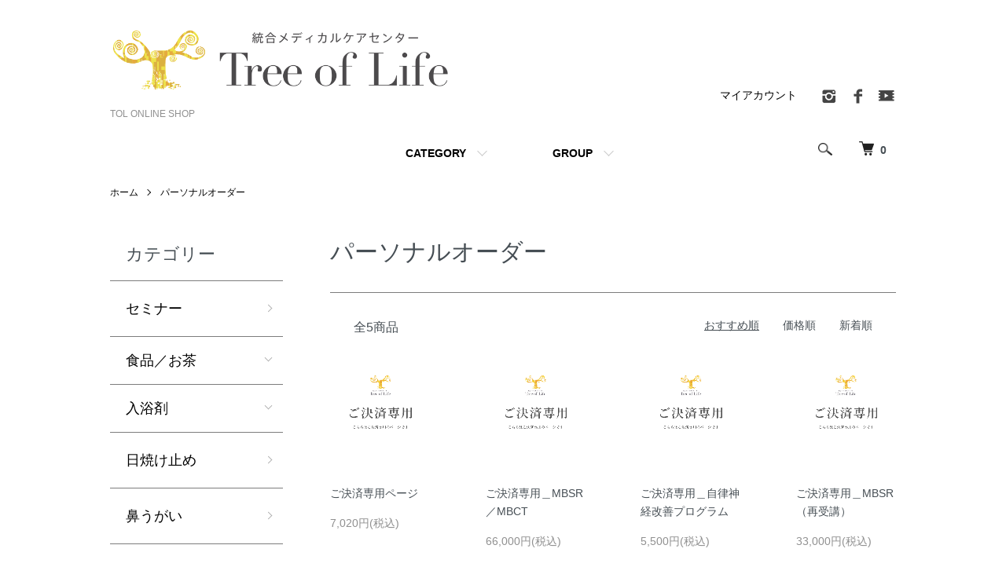

--- FILE ---
content_type: text/html; charset=EUC-JP
request_url: https://store-tol.com/?mode=cate&cbid=2626021&csid=0
body_size: 7532
content:
<!DOCTYPE html PUBLIC "-//W3C//DTD XHTML 1.0 Transitional//EN" "http://www.w3.org/TR/xhtml1/DTD/xhtml1-transitional.dtd">
<html xmlns:og="http://ogp.me/ns#" xmlns:fb="http://www.facebook.com/2008/fbml" xmlns:mixi="http://mixi-platform.com/ns#" xmlns="http://www.w3.org/1999/xhtml" xml:lang="ja" lang="ja" dir="ltr">
<head>
<meta http-equiv="content-type" content="text/html; charset=euc-jp" />
<meta http-equiv="X-UA-Compatible" content="IE=edge,chrome=1" />
<meta name="viewport" content="width=device-width,initial-scale=1">
<title>パーソナルオーダー - TOL ONLINE SHOP</title>
<meta name="Keywords" content="パーソナルオーダー,ドクター,医師推薦,健康,美容,ノンカフェイン,リラックス,自律神経,ストレス,予防医学,予防,耳鼻科,呼吸,自然派,ナチュラル,薬に頼らない,ハーブ ,自然," />
<meta name="Description" content="" />
<meta name="Author" content="" />
<meta name="Copyright" content="GMOペパボ" />
<meta http-equiv="content-style-type" content="text/css" />
<meta http-equiv="content-script-type" content="text/javascript" />
<link rel="stylesheet" href="https://store-tol.com/css/framework/colormekit.css" type="text/css" />
<link rel="stylesheet" href="https://store-tol.com/css/framework/colormekit-responsive.css" type="text/css" />
<link rel="stylesheet" href="https://img14.shop-pro.jp/PA01308/323/css/9/index.css?cmsp_timestamp=20220617140604" type="text/css" />
<link rel="stylesheet" href="https://img14.shop-pro.jp/PA01308/323/css/9/product_list.css?cmsp_timestamp=20220617140604" type="text/css" />

<link rel="alternate" type="application/rss+xml" title="rss" href="https://store-tol.com/?mode=rss" />
<link rel="shortcut icon" href="https://img14.shop-pro.jp/PA01308/323/favicon.ico?cmsp_timestamp=20251129121703" />
<script type="text/javascript" src="//ajax.googleapis.com/ajax/libs/jquery/1.7.2/jquery.min.js" ></script>
<meta property="og:title" content="パーソナルオーダー - TOL ONLINE SHOP" />
<meta property="og:description" content="" />
<meta property="og:url" content="https://store-tol.com?mode=cate&cbid=2626021&csid=0" />
<meta property="og:site_name" content="TOL ONLINE SHOP" />
<meta property="og:image" content=""/>
<script>
  var Colorme = {"page":"product_list","shop":{"account_id":"PA01308323","title":"TOL ONLINE SHOP"},"basket":{"total_price":0,"items":[]},"customer":{"id":null}};

  (function() {
    function insertScriptTags() {
      var scriptTagDetails = [];
      var entry = document.getElementsByTagName('script')[0];

      scriptTagDetails.forEach(function(tagDetail) {
        var script = document.createElement('script');

        script.type = 'text/javascript';
        script.src = tagDetail.src;
        script.async = true;

        if( tagDetail.integrity ) {
          script.integrity = tagDetail.integrity;
          script.setAttribute('crossorigin', 'anonymous');
        }

        entry.parentNode.insertBefore(script, entry);
      })
    }

    window.addEventListener('load', insertScriptTags, false);
  })();
</script>
<script async src="https://zen.one/analytics.js"></script>
</head>
<body>
<meta name="colorme-acc-payload" content="?st=1&pt=10028&ut=2626021,0&at=PA01308323&v=20260121133333&re=&cn=55126f427957a24097a251dce24ae5ed" width="1" height="1" alt="" /><script>!function(){"use strict";Array.prototype.slice.call(document.getElementsByTagName("script")).filter((function(t){return t.src&&t.src.match(new RegExp("dist/acc-track.js$"))})).forEach((function(t){return document.body.removeChild(t)})),function t(c){var r=arguments.length>1&&void 0!==arguments[1]?arguments[1]:0;if(!(r>=c.length)){var e=document.createElement("script");e.onerror=function(){return t(c,r+1)},e.src="https://"+c[r]+"/dist/acc-track.js?rev=3",document.body.appendChild(e)}}(["acclog001.shop-pro.jp","acclog002.shop-pro.jp"])}();</script><script src="https://img.shop-pro.jp/tmpl_js/86/jquery.tile.js"></script>
<script src="https://img.shop-pro.jp/tmpl_js/86/jquery.skOuterClick.js"></script>


<div class="l-header">
  <div class="l-header-main u-container">
    <div class="l-header-main__in">
      <div class="l-header-logo">
        <h1 class="l-header-logo__img">
          <a href="./"><img src="https://img14.shop-pro.jp/PA01308/323/PA01308323.png?cmsp_timestamp=20251129121703" alt="TOL ONLINE SHOP" /></a>
        </h1>
                  <p class="l-header-logo__txt">
            TOL ONLINE SHOP
          </p>
              </div>
      <div class="l-header-search">
        <button class="l-header-search__btn js-mega-menu-btn js-search-btn">
          <img src="https://img.shop-pro.jp/tmpl_img/86/icon-search.png" alt="検索" />
        </button>
        <div class="l-header-search__contents js-mega-menu-contents">
          <div class="l-header-search__box">
            <form action="https://store-tol.com/" method="GET" class="l-header-search__form">
              <input type="hidden" name="mode" value="srh" />
              <div class="l-header-search__input">
                <input type="text" name="keyword" placeholder="商品検索" />
              </div>
              <button class="l-header-search__submit" type="submit">
                <img src="https://img.shop-pro.jp/tmpl_img/86/icon-search.png" alt="送信" />
              </button>
            </form>
            <button class="l-header-search__close js-search-close" type="submit" aria-label="閉じる">
              <span></span>
              <span></span>
            </button>
          </div>
        </div>
        <div class="l-header-cart">
          <a href="https://store-tol.com/cart/proxy/basket?shop_id=PA01308323&shop_domain=store-tol.com">
            <img src="https://img.shop-pro.jp/tmpl_img/86/icon-cart.png" alt="カートを見る" />
            <span class="p-global-header__cart-count">
              0
            </span>
          </a>
        </div>
      </div>
      <button class="l-menu-btn js-navi-open" aria-label="メニュー">
        <span></span>
        <span></span>
      </button>
    </div>
    <div class="l-main-navi">
      <div class="l-main-navi__in">
        <ul class="l-main-navi-list">
                              <li class="l-main-navi-list__item">
            <div class="l-main-navi-list__ttl">
              CATEGORY
            </div>
            <button class="l-main-navi-list__link js-mega-menu-btn">
              CATEGORY
            </button>
            <div class="l-mega-menu js-mega-menu-contents">
              <ul class="l-mega-menu-list">
                                <li class="l-mega-menu-list__item">
                  <a class="l-mega-menu-list__link" href="https://store-tol.com/?mode=cate&cbid=2952612&csid=0">
                    セミナー
                  </a>
                </li>
                                                    <li class="l-mega-menu-list__item">
                  <a class="l-mega-menu-list__link" href="https://store-tol.com/?mode=cate&cbid=1888942&csid=0">
                    食品／お茶
                  </a>
                </li>
                                                    <li class="l-mega-menu-list__item">
                  <a class="l-mega-menu-list__link" href="https://store-tol.com/?mode=cate&cbid=2818723&csid=0">
                    入浴剤
                  </a>
                </li>
                                                    <li class="l-mega-menu-list__item">
                  <a class="l-mega-menu-list__link" href="https://store-tol.com/?mode=cate&cbid=2811662&csid=0">
                    日焼け止め
                  </a>
                </li>
                                                    <li class="l-mega-menu-list__item">
                  <a class="l-mega-menu-list__link" href="https://store-tol.com/?mode=cate&cbid=2626019&csid=0">
                    鼻うがい
                  </a>
                </li>
                                                    <li class="l-mega-menu-list__item">
                  <a class="l-mega-menu-list__link" href="https://store-tol.com/?mode=cate&cbid=2790439&csid=0">
                    CBD
                  </a>
                </li>
                                                    <li class="l-mega-menu-list__item">
                  <a class="l-mega-menu-list__link" href="https://store-tol.com/?mode=cate&cbid=1888943&csid=0">
                    レスキューレメディ
                  </a>
                </li>
                                                    <li class="l-mega-menu-list__item">
                  <a class="l-mega-menu-list__link" href="https://store-tol.com/?mode=cate&cbid=1888946&csid=0">
                    CD・書籍
                  </a>
                </li>
                                                    <li class="l-mega-menu-list__item">
                  <a class="l-mega-menu-list__link" href="https://store-tol.com/?mode=cate&cbid=2812345&csid=0">
                    other
                  </a>
                </li>
                                                    <li class="l-mega-menu-list__item">
                  <a class="l-mega-menu-list__link" href="https://store-tol.com/?mode=cate&cbid=2626021&csid=0">
                    パーソナルオーダー
                  </a>
                </li>
                              </ul>
            </div>
          </li>
                                                  <li class="l-main-navi-list__item">
            <div class="l-main-navi-list__ttl">
              GROUP
            </div>
            <button class="l-main-navi-list__link js-mega-menu-btn">
              GROUP
            </button>
            <div class="l-mega-menu js-mega-menu-contents">
              <ul class="l-mega-menu-list">
                                <li class="l-mega-menu-list__item">
                  <a class="l-mega-menu-list__link" href="https://store-tol.com/?mode=grp&gid=3100820">
                    MBSR・MBCT＿フォローアップ
                  </a>
                </li>
                              </ul>
            </div>
          </li>
                                      </ul>
        <div class="l-help-navi-box">
          <ul class="l-help-navi-list">
            <li class="l-help-navi-list__item">
              <a class="l-help-navi-list__link" href="https://store-tol.com/?mode=myaccount">マイアカウント</a>
            </li>
                      </ul>
          <ul class="l-sns-navi-list u-opa">
                        <li class="l-sns-navi-list__item">
              <a href="https://instagram.com/hozawa_ent" target="_blank">
                <i class="icon-lg-b icon-instagram" aria-label="instagram"></i>
              </a>
            </li>
                                    <li class="l-sns-navi-list__item">
              <a href="https://facebook.com/HMC.Tree.of.Life" target="_blank">
                <i class="icon-lg-b icon-facebook" aria-label="Facebook"></i>
              </a>
            </li>
                                                <li class="l-sns-navi-list__item">
              <a href="https://youtube.com/channel/UC-xoPEEiQoXl8DaHmQRtLaQ" target="_blank">
                <i class="icon-lg-b icon-video" aria-label="Youtube"></i>
              </a>
            </li>
                        <!-- <li class="l-sns-navi-list__item">
              <a href="" target="_blank">
                <i class="icon-lg-b icon-pinterest" aria-label="pinterest"></i>
              </a>
            </li> -->
          </ul>
        </div>
      </div>
    </div>
    <div class="l-main-navi-overlay js-navi-close"></div>
  </div>
</div>

<div class="l-main product_list">
  <div class="l-main product_list">
  
  <div class="c-breadcrumbs u-container">
    <ul class="c-breadcrumbs-list">
      <li class="c-breadcrumbs-list__item">
        <a href="./">
          ホーム
        </a>
      </li>
                  <li class="c-breadcrumbs-list__item">
        <a href="?mode=cate&cbid=2626021&csid=0">
          パーソナルオーダー
        </a>
      </li>
                      </ul>
  </div>
  
  <div class="l-contents-wrap u-container">
    
    <div class="l-contents-main">
      <h2 class="p-category__ttl">
                  パーソナルオーダー
              </h2>
      
            
      
            
      
            
      
            
      
            
              <div class="p-item-list-head">
          <div class="p-item-list-num">
            全5商品
          </div>
          
          <ul class="p-item-sort-list">
            <li class="p-item-sort-list__item">
                          <span>おすすめ順</span>
                        </li>
            <li class="p-item-sort-list__item">
                          <a href="?mode=cate&cbid=2626021&csid=0&sort=p">価格順</a>
                          </li>
            <li class="p-item-sort-list__item">
                          <a href="?mode=cate&cbid=2626021&csid=0&sort=n">新着順</a>
                          </li>
          </ul>
          
        </div>
        
        <ul class="c-item-list">
                    <li class="c-item-list__item">
            <div class="c-item-list__img u-img-scale">
              <a href="?pid=165474551">
                                <img src="https://img14.shop-pro.jp/PA01308/323/product/165474551_th.png?cmsp_timestamp=20220910112550" alt="ご決済専用ページ" />
                              </a>
            </div>
            <div class="c-item-list__txt">
              <div class="c-item-list__ttl">
                <a href="?pid=165474551">
                  ご決済専用ページ
                </a>
              </div>
                            <div class="c-item-list__price">
                                7,020円(税込)
                                              </div>
                                                                                  </div>
          </li>
                    <li class="c-item-list__item">
            <div class="c-item-list__img u-img-scale">
              <a href="?pid=178064741">
                                <img src="https://img14.shop-pro.jp/PA01308/323/product/178064741_th.png?cmsp_timestamp=20231110132841" alt="ご決済専用＿MBSR／MBCT" />
                              </a>
            </div>
            <div class="c-item-list__txt">
              <div class="c-item-list__ttl">
                <a href="?pid=178064741">
                  ご決済専用＿MBSR／MBCT
                </a>
              </div>
                            <div class="c-item-list__price">
                                66,000円(税込)
                                              </div>
                                                                                  </div>
          </li>
                    <li class="c-item-list__item">
            <div class="c-item-list__img u-img-scale">
              <a href="?pid=178679754">
                                <img src="https://img14.shop-pro.jp/PA01308/323/product/178679754_th.png?cmsp_timestamp=20231221092648" alt="ご決済専用＿自律神経改善プログラム" />
                              </a>
            </div>
            <div class="c-item-list__txt">
              <div class="c-item-list__ttl">
                <a href="?pid=178679754">
                  ご決済専用＿自律神経改善プログラム
                </a>
              </div>
                            <div class="c-item-list__price">
                                5,500円(税込)
                                              </div>
                                                                                  </div>
          </li>
                    <li class="c-item-list__item">
            <div class="c-item-list__img u-img-scale">
              <a href="?pid=184370007">
                                <img src="https://img14.shop-pro.jp/PA01308/323/product/184370007_th.png?cmsp_timestamp=20250111093503" alt="ご決済専用＿MBSR（再受講）" />
                              </a>
            </div>
            <div class="c-item-list__txt">
              <div class="c-item-list__ttl">
                <a href="?pid=184370007">
                  ご決済専用＿MBSR（再受講）
                </a>
              </div>
                            <div class="c-item-list__price">
                                33,000円(税込)
                                              </div>
                                                                                  </div>
          </li>
                    <li class="c-item-list__item">
            <div class="c-item-list__img u-img-scale">
              <a href="?pid=186454673">
                                <img src="https://img14.shop-pro.jp/PA01308/323/product/186454673_th.png?cmsp_timestamp=20250508095458" alt="ご決済専用＿MBCT（MBSR修了生限定）" />
                              </a>
            </div>
            <div class="c-item-list__txt">
              <div class="c-item-list__ttl">
                <a href="?pid=186454673">
                  ご決済専用＿MBCT（MBSR修了生限定）
                </a>
              </div>
                            <div class="c-item-list__price">
                                52,800円(税込)
                                              </div>
                                                                                  </div>
          </li>
                  </ul>
        
        
                
            
            
      
            
      
            
    </div>
    
    <div class="l-contents-side">
      
                  <div class="l-side-navi">
        <h3 class="l-side-navi__ttl">
          カテゴリー
        </h3>
        <ul class="l-side-navi-list">
                    <li class="l-side-navi-list__item">
                          <a href="https://store-tol.com/?mode=cate&cbid=2952612&csid=0" class="l-side-navi-list__link is-link">
                セミナー
              </a>
                                  </li>
                    <li class="l-side-navi-list__item">
                          <button class="l-side-navi-list__link js-toggle-btn">
                食品／お茶
              </button>
                                                <ul class="l-side-navi-sub-list js-toggle-contents">
              <li class="l-side-navi-sub-list__item">
                <a href="https://store-tol.com/?mode=cate&cbid=1888942&csid=0" class="l-side-navi-sub-list__link">
                  全ての食品／お茶
                </a>
              </li>
                            <li class="l-side-navi-sub-list__item">
                <a href="https://store-tol.com/?mode=cate&cbid=1888942&csid=1" class="l-side-navi-sub-list__link">
                  シナモン
                </a>
              </li>
                        </ul>
                                  </li>
                    <li class="l-side-navi-list__item">
                          <button class="l-side-navi-list__link js-toggle-btn">
                入浴剤
              </button>
                                                <ul class="l-side-navi-sub-list js-toggle-contents">
              <li class="l-side-navi-sub-list__item">
                <a href="https://store-tol.com/?mode=cate&cbid=2818723&csid=0" class="l-side-navi-sub-list__link">
                  全ての入浴剤
                </a>
              </li>
                            <li class="l-side-navi-sub-list__item">
                <a href="https://store-tol.com/?mode=cate&cbid=2818723&csid=1" class="l-side-navi-sub-list__link">
                  エプソムソルト 
                </a>
              </li>
                        </ul>
                                  </li>
                    <li class="l-side-navi-list__item">
                          <a href="https://store-tol.com/?mode=cate&cbid=2811662&csid=0" class="l-side-navi-list__link is-link">
                日焼け止め
              </a>
                                  </li>
                    <li class="l-side-navi-list__item">
                          <a href="https://store-tol.com/?mode=cate&cbid=2626019&csid=0" class="l-side-navi-list__link is-link">
                鼻うがい
              </a>
                                  </li>
                    <li class="l-side-navi-list__item">
                          <a href="https://store-tol.com/?mode=cate&cbid=2790439&csid=0" class="l-side-navi-list__link is-link">
                CBD
              </a>
                                  </li>
                    <li class="l-side-navi-list__item">
                          <a href="https://store-tol.com/?mode=cate&cbid=1888943&csid=0" class="l-side-navi-list__link is-link">
                レスキューレメディ
              </a>
                                  </li>
                    <li class="l-side-navi-list__item">
                          <a href="https://store-tol.com/?mode=cate&cbid=1888946&csid=0" class="l-side-navi-list__link is-link">
                CD・書籍
              </a>
                                  </li>
                    <li class="l-side-navi-list__item">
                          <a href="https://store-tol.com/?mode=cate&cbid=2812345&csid=0" class="l-side-navi-list__link is-link">
                other
              </a>
                                  </li>
                    <li class="l-side-navi-list__item">
                          <a href="https://store-tol.com/?mode=cate&cbid=2626021&csid=0" class="l-side-navi-list__link is-link">
                パーソナルオーダー
              </a>
                                  </li>
                  </ul>
      </div>
                                                                                                                              
      
                  <div class="l-side-navi">
        <h3 class="l-side-navi__ttl">
          グループ
        </h3>
        <ul class="l-side-navi-list">
                <li class="l-side-navi-list__item">
            <a href="https://store-tol.com/?mode=grp&gid=3100820" class="l-side-navi-list__link is-link">
              MBSR・MBCT＿フォローアップ
            </a>
          </li>
              </ul>
      </div>
                  
    </div>
  </div>
</div>

<script type="text/javascript">
$(document).ready(function() {
  $(".js-toggle-btn").click(function () {
    $(this).next(".js-toggle-contents").slideToggle(200,"swing");
    $(this).toggleClass("is-on");
  });
});
</script></div>

<div class="l-bottom u-container">
        <div class="p-shop-info">
    
        
    
        <div class="u-contents-s">
      <div class="p-calendar">
        <h2 class="c-ttl-sub">
          CALENDAR
          <span class="c-ttl-sub__ja">カレンダー</span>
        </h2>
        <div class="side_section side_section_cal">
          <div class="side_cal">
            <table class="tbl_calendar">
    <caption>2026年1月</caption>
    <tr>
        <th class="sun">日</th>
        <th>月</th>
        <th>火</th>
        <th>水</th>
        <th>木</th>
        <th>金</th>
        <th class="sat">土</th>
    </tr>
    <tr>
<td></td>
<td></td>
<td></td>
<td></td>
<td class="thu holiday" style="background-color: #d1d1d1;">1</td>
<td class="fri">2</td>
<td class="sat" style="background-color: #d1d1d1;">3</td>
</tr>
<tr>
<td class="sun" style="background-color: #d1d1d1;">4</td>
<td class="mon">5</td>
<td class="tue">6</td>
<td class="wed" style="background-color: #d1d1d1;">7</td>
<td class="thu">8</td>
<td class="fri">9</td>
<td class="sat" style="background-color: #d1d1d1;">10</td>
</tr>
<tr>
<td class="sun" style="background-color: #d1d1d1;">11</td>
<td class="mon holiday" style="background-color: #d1d1d1;">12</td>
<td class="tue">13</td>
<td class="wed" style="background-color: #d1d1d1;">14</td>
<td class="thu">15</td>
<td class="fri">16</td>
<td class="sat" style="background-color: #d1d1d1;">17</td>
</tr>
<tr>
<td class="sun" style="background-color: #d1d1d1;">18</td>
<td class="mon">19</td>
<td class="tue">20</td>
<td class="wed" style="background-color: #d1d1d1;">21</td>
<td class="thu">22</td>
<td class="fri">23</td>
<td class="sat" style="background-color: #d1d1d1;">24</td>
</tr>
<tr>
<td class="sun" style="background-color: #d1d1d1;">25</td>
<td class="mon">26</td>
<td class="tue">27</td>
<td class="wed" style="background-color: #d1d1d1;">28</td>
<td class="thu">29</td>
<td class="fri">30</td>
<td class="sat" style="background-color: #d1d1d1;">31</td>
</tr>
</table>
          </div>
                  </div>
      </div>
    </div>
        
  </div>
  <div class="p-shopguide u-contents-s">
    <h2 class="u-visually-hidden">
      ショッピングガイド
    </h2>
    <div class="p-shopguide-wrap">
            <div class="p-shopguide-column">
        <div class="p-shopguide-box js-matchHeight">
          <div class="p-shopguide-head">
            <div class="p-shopguide__icon">
              <img src="https://img.shop-pro.jp/tmpl_img/86/shopguide-icon-shipping.png" alt="" />
            </div>
            <h3 class="c-ttl-sub">
              SHIPPING
              <span class="c-ttl-sub__ja">配送・送料について</span>
            </h3>
          </div>
          <dl class="p-shopguide-txt">
                        <dt class="p-shopguide__ttl">
              送料なし
            </dt>
            <dd class="p-shopguide__body">
                            
            </dd>
                        <dt class="p-shopguide__ttl">
              佐川急便
            </dt>
            <dd class="p-shopguide__body">
                            
            </dd>
                        <dt class="p-shopguide__ttl">
              飛脚ゆうパケット便（ポスト投函）
            </dt>
            <dd class="p-shopguide__body">
                            お届け目安：発送完了より3日-1週間程度<br />

            </dd>
                        <dt class="p-shopguide__ttl">
              ダウンロード
            </dt>
            <dd class="p-shopguide__body">
                            
            </dd>
                        <dt class="p-shopguide__ttl">
              佐川急便クール便
            </dt>
            <dd class="p-shopguide__body">
                            
            </dd>
                      </dl>
        </div>
      </div>
            <div class="p-shopguide-column">
        <div class="p-shopguide-box js-matchHeight">
          <div class="p-shopguide-head">
            <div class="p-shopguide__icon">
              <img src="https://img.shop-pro.jp/tmpl_img/86/shopguide-icon-return.png" alt="" />
            </div>
            <h3 class="c-ttl-sub">
              RETURN
              <span class="c-ttl-sub__ja">返品について</span>
            </h3>
          </div>
          <dl class="p-shopguide-txt">
                        <dt class="p-shopguide__ttl">
              不良品
            </dt>
            <dd class="p-shopguide__body">
              商品到着後速やかにご連絡ください。商品に欠陥がある場合を除き、返品には応じかねますのでご了承ください。
            </dd>
                                    <dt class="p-shopguide__ttl">
              返品期限
            </dt>
            <dd class="p-shopguide__body">
              商品到着後７日以内とさせていただきます。
            </dd>
                                    <dt class="p-shopguide__ttl">
              返品送料
            </dt>
            <dd class="p-shopguide__body">
              お客様都合による返品につきましてはお客様のご負担とさせていただきます。不良品に該当する場合は当方で負担いたします。
            </dd>
                      </dl>
        </div>
      </div>
            <div class="p-shopguide-column">
        <div class="p-shopguide-box js-matchHeight">
          <div class="p-shopguide-head">
            <div class="p-shopguide__icon">
              <img src="https://img.shop-pro.jp/tmpl_img/86/shopguide-icon-payment.png" alt="" />
            </div>
            <h3 class="c-ttl-sub">
              PAYMENT
              <span class="c-ttl-sub__ja">お支払いについて</span>
            </h3>
          </div>
          <dl class="p-shopguide-txt">
                        <dt class="p-shopguide__ttl">
              クレジット決済
            </dt>
            <dd class="p-shopguide__body">
                                          <div class="p-shopguide__img">
                <img class='payment_img' src='https://img.shop-pro.jp/common/card2.gif'><img class='payment_img' src='https://img.shop-pro.jp/common/card6.gif'><img class='payment_img' src='https://img.shop-pro.jp/common/card18.gif'><img class='payment_img' src='https://img.shop-pro.jp/common/card0.gif'><img class='payment_img' src='https://img.shop-pro.jp/common/card9.gif'>
              </div>
                            ご利用可能カード：VISA、JCB、MasterCard、DinersClub、AmericanExpress<br />
＊分割 / リボ払いはご利用いただけません。
            </dd>
                        <dt class="p-shopguide__ttl">
              銀行振込
            </dt>
            <dd class="p-shopguide__body">
                                          振込手数料はご負担いただきます。 
            </dd>
                        <dt class="p-shopguide__ttl">
              商品代引 [佐川急便]
            </dt>
            <dd class="p-shopguide__body">
                                          決済手数料として330円ご負担いただきます。
            </dd>
                      </dl>
        </div>
      </div>
          </div>
  </div>
</div>

<div class="l-footer">
  <div class="u-container">
    <div class="l-footer-main">
      <div class="l-footer-shopinfo">
        <div class="l-footer-shopinfo__logo">
          <a href="./"><img src="https://img14.shop-pro.jp/PA01308/323/PA01308323.png?cmsp_timestamp=20251129121703" alt="TOL ONLINE SHOP" /></a>
        </div>
                <div class="l-footer-shopinfo__txt">
          TOL ONLINE SHOP
        </div>
                <ul class="l-footer-sns-list u-opa">
                    <li class="l-footer-sns-list__item">
            <a href="https://instagram.com/hozawa_ent" target="_blank">
              <i class="icon-lg-b icon-instagram" aria-label="instagram"></i>
            </a>
          </li>
                              <li class="l-footer-sns-list__item">
            <a href="https://facebook.com/HMC.Tree.of.Life" target="_blank">
              <i class="icon-lg-b icon-facebook" aria-label="Facebook"></i>
            </a>
          </li>
                                        <li class="l-footer-sns-list__item">
            <a href="https://youtube.com/channel/UC-xoPEEiQoXl8DaHmQRtLaQ" target="_blank">
              <i class="icon-lg-b icon-video" aria-label="Youtube"></i>
            </a>
          </li>
                    <!-- <li class="l-footer-sns-list__item">
            <a href="" target="_blank">
              <i class="icon-lg-b icon-pinterest" aria-label="pinterest"></i>
            </a>
          </li> -->
        </ul>
              </div>
      <div class="l-footer-navi">
        <ul class="l-footer-navi-list">
          <li class="l-footer-navi-list__item">
            <a class="l-footer-navi-list__link" href="./">
              ホーム
            </a>
          </li>
          <li class="l-footer-navi-list__item">
            <a class="l-footer-navi-list__link" href="https://store-tol.com/?mode=sk#delivery">
              配送・送料について
            </a>
          </li>
          <li class="l-footer-navi-list__item">
            <a class="l-footer-navi-list__link" href="https://store-tol.com/?mode=sk#return">
              返品について
            </a>
          </li>
          <li class="l-footer-navi-list__item">
            <a class="l-footer-navi-list__link" href="https://store-tol.com/?mode=sk#payment">
              支払い方法について
            </a>
          </li>
          <li class="l-footer-navi-list__item">
            <a class="l-footer-navi-list__link" href="https://store-tol.com/?mode=sk#info">
              特定商取引法に基づく表記
            </a>
          </li>
          <li class="l-footer-navi-list__item">
            <a class="l-footer-navi-list__link" href="https://store-tol.com/?mode=privacy">
              プライバシーポリシー
            </a>
          </li>
        </ul>
        <ul class="l-footer-navi-list">
                    <li class="l-footer-navi-list__item">
            <a class="l-footer-navi-list__link" href="https://tree-of-life.jp/blog/">
              ショップブログ
            </a>
          </li>
                              <li class="l-footer-navi-list__item">
            <span class="l-footer-navi-list__link">
              <a href="https://store-tol.com/?mode=rss">RSS</a> / <a href="https://store-tol.com/?mode=atom">ATOM</a>
            </span>
          </li>
        </ul>
        <ul class="l-footer-navi-list">
          <li class="l-footer-navi-list__item">
            <a class="l-footer-navi-list__link" href="https://store-tol.com/?mode=myaccount">
              マイアカウント
            </a>
          </li>
                    <li class="l-footer-navi-list__item">
                        <a class="l-footer-navi-list__link" href="https://store-tol.com/cart/proxy/basket?shop_id=PA01308323&shop_domain=store-tol.com">
              カートを見る
            </a>
                      </li>
          <li class="l-footer-navi-list__item">
            <a class="l-footer-navi-list__link" href="https://tree-of-life.shop-pro.jp/customer/inquiries/new">
              お問い合わせ
            </a>
          </li>
        </ul>
      </div>
    </div>
  </div>
</div>
<div class="l-copyright">
  <div class="l-copyright__txt">
    <a href='https://shop-pro.jp' target='_blank'>カラーミーショップ</a> Copyright (C) 2005-2026 <a href='https://pepabo.com/' target='_blank'>GMOペパボ株式会社</a> All Rights Reserved.
  </div>
  <div class="l-copyright__logo">
    <a href="https://shop-pro.jp" target="_blank">Powered by<img src="https://img.shop-pro.jp/tmpl_img/86/powered.png" alt="カラーミーショップ" /></a>
  </div>
</div>

<script src="https://img.shop-pro.jp/tmpl_js/86/jquery.biggerlink.min.js"></script>
<script src="https://img.shop-pro.jp/tmpl_js/86/jquery.matchHeight-min.js"></script>
<script src="https://img.shop-pro.jp/tmpl_js/86/what-input.js"></script>

<script type="text/javascript">
$(document).ready(function() {
  //category search
  $(".js-mega-menu-btn").on("click",function() {
    if ($(this).hasClass("is-on")) {
      $(this).removeClass("is-on");
      $(this).next(".js-mega-menu-contents").fadeOut(200,"swing");
    } else {
      $(".js-mega-menu-btn").removeClass("is-on");
      $(".js-mega-menu-btn").next().fadeOut(200,"swing");
      $(this).addClass("is-on");
      $(this).next(".js-mega-menu-contents").fadeIn(200,"swing");
    }
  });
  $(".js-search-close").on('click',function() {
    $(".l-header-search__contents").fadeOut(200,"swing");
    $(".l-header-search__btn").removeClass("is-on");
  });
  $(".js-search-btn").on('click',function() {
    $(".l-main-navi").removeClass("is-open");
    $(".js-navi-open").removeClass("is-on");
  });

  //hamburger
  $(".js-navi-open,.js-navi-close").on('click',function() {
    $(".l-header-search__contents").fadeOut(200,"swing");
    $(".l-header-search__btn").removeClass("is-on");
    $(".l-header").toggleClass("is-open");
    $(".l-main-navi").toggleClass("is-open");
    $(".l-menu-btn").toggleClass("is-on");
    $(".l-main-navi-overlay").toggleClass("is-on");
  });
});
</script>

<script type="text/javascript">
$(document).ready(function() {
  var header = $(".l-header")
  var headerHeight = header.outerHeight()
  var navPos = $(".l-main-navi").offset().top

  $(window).on("load scroll", function() {
    var value = $(this).scrollTop();
    if ( value > navPos ) {
      $(".l-header").addClass("is-fixed");
      $(".l-main").css("margin-top", headerHeight);
    } else {
      $(".l-header").removeClass("is-fixed");
      $(".l-main").css("margin-top", '0');
    }
  });
  $(window).on("load resize", function() {
    if ($(window).width() < 1030) {
      $("body").css("margin-top", header.outerHeight());
    } else {
      $("body").css("margin-top", "");
    }
  });
});
</script>

<script type="text/javascript">
$(document).ready(function() {
  $(".js-bigger").biggerlink();
});
</script>

<script type="text/javascript">
$(document).ready(function() {
  $(".js-matchHeight").matchHeight();
});
</script>

<script>
  $(function () {
  function window_size_switch_func() {
    if($(window).width() >= 768) {
    // product option switch -> table
    $('#prd-opt-table').html($('.prd-opt-table').html());
    $('#prd-opt-table table').addClass('table table-bordered');
    $('#prd-opt-select').empty();
    } else {
    // product option switch -> select
    $('#prd-opt-table').empty();
    if($('#prd-opt-select > *').size() == 0) {
      $('#prd-opt-select').append($('.prd-opt-select').html());
    }
    }
  }
  window_size_switch_func();
  $(window).load(function () {
    $('.history-unit').tile();
  });
  $(window).resize(function () {
    window_size_switch_func();
    $('.history-unit').tile();
  });
  });
</script><script type="text/javascript" src="https://store-tol.com/js/cart.js" ></script>
<script type="text/javascript" src="https://store-tol.com/js/async_cart_in.js" ></script>
<script type="text/javascript" src="https://store-tol.com/js/product_stock.js" ></script>
<script type="text/javascript" src="https://store-tol.com/js/js.cookie.js" ></script>
<script type="text/javascript" src="https://store-tol.com/js/favorite_button.js" ></script>
</body></html>